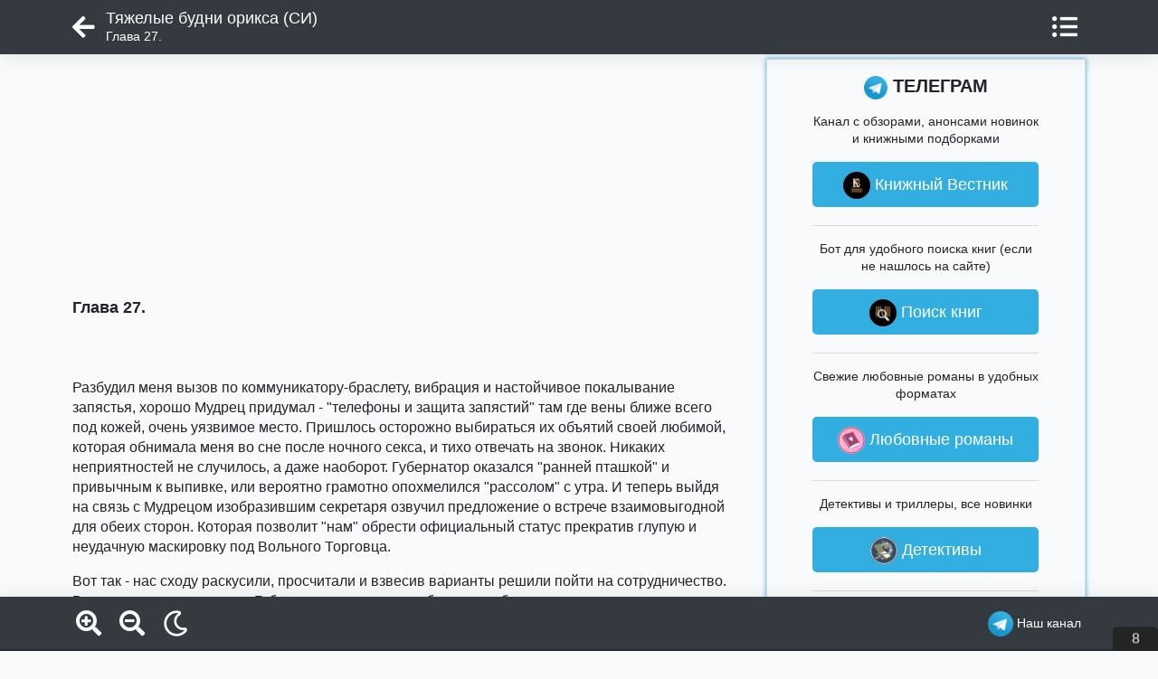

--- FILE ---
content_type: text/html; charset=UTF-8
request_url: https://fb2.top/tyaghelye-budni-oriksa-si-685940/read/part-28
body_size: 21098
content:
<html lang="ru">
<head>
    <meta charset="utf-8">
    <title>Тяжелые будни орикса (СИ) - читать бесплатно онлайн полную версию книги автора Aka Saber-Toothed Саблезубый (Глава 27.) #28</title>
    <meta name="description" content="Читать бесплатно онлайн полную версию книги Тяжелые будни орикса (СИ) (Глава 27.) #28 автора Aka Saber-Toothed Саблезубый в электронной библиотеке fb2.top">
    <meta name="keywords" content="Тяжелые будни орикса (СИ), читать онлайн, Aka Saber-Toothed Саблезубый">
    <meta name="robots" content="index,follow">
    <meta name="viewport" content="width=device-width, initial-scale=1">
    <meta http-equiv="Content-Type" content="text/html; charset=utf-8">
    <!-- CSRF Token -->
    <meta name="csrf-token" content="ll3uJBzrGN1KngixYR2BoYh1n459PyBrnshvxE82">

            <link rel="canonical" href="https://fb2.top/tyaghelye-budni-oriksa-si-685940/read/part-28"/>
        <meta property="og:url" content="https://fb2.top/tyaghelye-budni-oriksa-si-685940/read/part-28">
    
    
    
    

    <link rel="icon" href="/favicon.ico" type="image/x-icon">

    <!-- Styles -->
    <link rel="stylesheet preload" href="/lib/bootstrap-4.6.0/css/bootstrap.min.css" as="style" type="text/css"/>
    <link rel="stylesheet preload" href="/lib/lib.css?v=2" as="style" type="text/css"/>
    <link rel="stylesheet preload" href="/css/reader.css?v=10" as="style" type="text/css"/>

    <style>
        body {
            color: #212529;
            background-color: #f8fafc;
        }

        #reader-body {
            color: #212529;
            background-color: #f8fafc;
            text-align: left;
        }

        #reader-body section {
            font-size: 16px;
            line-height: 1.4;
        }

        #modalContents .modal-content {
            background-color: #f8fafc;
        }

        #modalContents .modal-content a,
        #modalContents .modal-content div,
        #modalContents .modal-content span {
            color: #212529;
        }

        .pagination a {
            color: #212529;
        }
    </style>
</head>
<body>
<header id="header">
    <div class="container menu-row">
        <a href="https://fb2.top/tyaghelye-budni-oriksa-si-685940" class="btn-back"><i class="fas fa-arrow-left"></i></a>

        <div class="reader-title">
            <h1>Тяжелые будни орикса (СИ)</h1>
            <div class="chapter">Глава 27.</div>
        </div>

        <div class="d-flex align-items-center">
            <button id="btn-contents" class="btn pr-2" data-toggle="modal" data-target="#modalContents"><i
                    class="fas fa-list-ul"></i></button>
        </div>

    </div>
</header>

    <div id="reader-body">

        <div class="container">

            <div class="row">
                <div class="col-12 col-lg-8 col-xl-8">

                    <script>
                        const caramelJS = document.createElement('script');
                        caramelJS.src = "https://ads.digitalcaramel.com/caramel.js?ts=" + new Date().getTime();
                        caramelJS.async = true;
                        document.head.appendChild(caramelJS);
                    </script>

                    

                    <!-- Yandex.RTB -->
                    <script>window.yaContextCb = window.yaContextCb || []</script>
                    <script src="https://yandex.ru/ads/system/context.js" async></script>
                    <!-- Yandex.RTB R-A-3673201-1 -->
                    <div class="ad-slot ad-slot--rtb-top">
                        <div id="yandex_rtb_R-A-3673201-1"></div>
                    </div>
                    <script>
                        window.yaContextCb.push(() => {
                            Ya.Context.AdvManager.render({
                                "blockId": "R-A-3673201-1",
                                "renderTo": "yandex_rtb_R-A-3673201-1"
                            })
                        })
                    </script>

                    
  <section>
   <h3 id='28'>
    <span>Глава 27.</span>
   </h3>
   <br>
   <br>
   <p>Разбудил меня вызов по коммуникатору-браслету, вибрация и настойчивое покалывание запястья, хорошо Мудрец придумал - "телефоны и защита запястий" там где вены ближе всего под кожей, очень уязвимое место. Пришлось осторожно выбираться их объятий своей любимой, которая обнимала меня во сне после ночного секса, и тихо отвечать на звонок. Никаких неприятностей не случилось, а даже наоборот. Губернатор оказался "ранней пташкой" и привычным к выпивке, или вероятно грамотно опохмелился "рассолом" с утра. И теперь выйдя на связь с Мудрецом изобразившим секретаря озвучил предложение о встрече взаимовыгодной для обеих сторон. Которая позволит "нам" обрести официальный статус прекратив глупую и неудачную маскировку под Вольного Торговца.</p>
   <p>Вот так - нас сходу раскусили, просчитали и взвесив варианты решили пойти на сотрудничество. Вероятно какую-то выгоду Губернатор в этом для себя увидел, благодарности за спасение от опытного политика я не ждал. Но предложение тем не менее интересное, глупо будет его не использовать. И я посмотрев на спящую красавицу стал её ласково будить, гладя ладонью по смуглому плечу и осторожно тормоша. - С добрым утром, радость моя, вставай, утро уже... Просыпалась Амани долго и забавно, отмахивалась руками недовольно бурча, потом долго зевала и потягивалась лежа на спине и выставляя красивые грудки, чтобы потом покраснев натянуть одеяло по подбородок смущенно глядя на меня. А потом встряхнув головой села и обняв прижалась нежно, уткнувшись лицом мне в шею. Очень приятно...</p>
   <p>Погладив по черный мягким волосам свою восточную красавицу я отстранился и объяснил Амани причину ранней побудки. Новости её обрадовали, одно дело маскарад, а совсем другое какой-никакой но настоящий Документ! А раз так - надо по быстрому умыться, расчесаться, одеться, поесть и идти на переговоры. Чем мы и занялись.На этот рад Амани даже не заикалась про "одеяние девочки для секса", сама мне подала шаровары и рубашку. Что меня вполне устроило... А то что Губернатор увидит меня в другой одежде - пускай думает что хочет. Но весьма вероятно, что вчерашнему маскараду он не поверил, или его разубедят с фактами в руках. Губернатор этот судя по всему умный человек, а не "говорящая кукла" которой вертят советники.</p>
   <p>Встреча проводилась в том-же зале что и вчера, правда стол был прибран и нас было всего трое. Я, Амани и Губернатор, Мудрец присутствовал молча и "бестелесно". Губернатор вежливо поздоровался с Амани, не называя её Вольным Торговцем и сразу взял быка ха рога. Маскарад наш он раскусил сразу, как и то что я далеко не просто "игрушка для постели", вернее это тоже - но в первую очередь боец-телохранитель. Очень хороший боец. И что он понял "какой мир" мы представляем, но будет молчать и у него есть выгодное предложение. Он готов продать нам "Каперский Патент" в обмен на восемь бомбардировщиков "Мародёр", двенадцать истребителей "Молния", два шаттла "Аквила" и две десантных "Валькирии". А наши "Таурос-Венаторы" он готов просто купить за деньги или иные ценности, по десятку машин каждой разновидности. Очень уж их хвалят ополченцы и бойцы СПО!</p>
   <p>Это хорошее предложение если подумать. Пока я лежал в автодоке, Мудрец не только планомерно эвакуировал население с материальными ценностями, но его "мародерские команды" методично обследовали места старых боёв, собирая все что уцелело или было годно в переработку. Таким способом нам достались остовы танков Леман Русс, бронемашин Химера, Саламандра, зенитные Гидры и даже несколько САУ Василиск, самые ценные трофеи. Ценные в первую очередь не тем что можно собрать из металлолома рабочие машины, а их изучением "под микроскопом", позволяющим полностью мимикрировать под "местную технику". А то из-за отличий внутренних приходилось всю нашу подбитую технику эвакуировать или взрывать "до состояния мелких фрагментов". Теперь же этого делать не придётся, Таурос-Венаторы "правильного варианта Mk II" Мудрец уже производит, заменяя ими машины "Ml I", правда с нашими "боевыми модулями", навесной броней вместо несущего бронекорпуса первого варианта и легкосъёмной автоматикой управления.</p>
   <p>- Мы согласны. - Кивнула Амани переглянувшись со мной. - Вам будет передана запрашиваемая боевая техника, а я бы хотела получить свой "Каперский Патент".</p>
   <p>Обрадованный губернатор улыбнулся и передал Амани пергаментный свиток, который она развернула рассматривая и давая посмотреть мне. Выделанная шкура какого-то животного, изображение Имперской Аквилы сверху вместо "шапки", потом информация кто и откуда "выдал сей документ". А дальше - витиеватые фразы о том что сей каперский патент выдан достойной воительнице Амани эль Дин, из рода Динов, описания моей спутницы, её цветное фото напечатанное прямо на пергаменте. И следом упоминался наш корабль "Летящее Лезвие", приводилось его описание, тип, тоннаж и идентификационный код системы опознавания. Потом следовали слова про "Службу во имя Империума Человечества сего достойного Капера, который спас население целой имперской колонии от гибели" и так далее до самого низа свитка. Который венчала размашистая подпись нашего Губернатора с перечислением его титулов и большая восковая печать, наляпанная поверх шнурка пропущенного через дырочки в пергаменте и завязанного узлом - чтобы печать не переклеили. Весомая и главное настоящая "Бумага!"</p>
   <p>Осталось только уточнить детали по сроку передачи вооружения новому хозяину, который был согласен подождать до конца пути, но хотел чтобы пилоты начали "обживать" машины уже сегодня. Меня это вполне устраивало и по моему еле заметному жесту Амани согласилась. Пока Губернатор вел себя исключительно честно, что мне очень нравилось. Приятно работать с ответственным и умным человеком. Губернатор тоже был вполне доволен сделкой, хотя похоже понял что продешевил, но менять условия и накручивать цену не стал. Хороший признак, за который он будет вознаграждён - отсыплем ему пл одному БК на каждую машину и роботы Мудреца сделают им грамотное ТО. Это должно успокоить "жабу" нашего партнёра и сделать его более благодушным.</p>
   <br>
   <p>* * *</p>
   <br>
   <p>Сидя в кресле с чашкой танны в руках Губернатор анализировал встречу с Амани эль Дин и её рогатым спутником. Они снова смогли удивить Губернатора. Теперь рогатый был во вполне нормальной одежде, причем по стилю соответствующей одежде Амани, и при оружии. Она же сидела "несколько напряженно", как будто это доставляло ей неудобства... И она "спросила разрешения на согласие" у рогатого! Этот едва заметный обмен жестами не укрылся от старого опытного политика, умевшего читать малейшие изменения настроения своих придворных. Очень интересно... Этот рогатый значит далеко не просто "постельная игрушка и телохранитель"... Потом Губернатора осенило - Амани ерзала так потому что зад у нее болел, после порки видать! Рогатый "при чужих" ничего не стал говорить и подыгрывал девушке, а потом её как следует выпорол! Тогда понятен такой несдержанный "ржачь" Техножрицы, уж она то знала что "расторопный слуга" - совсем не слуга! Однако...</p>
   <p>Зато теперь вполне понятны слова псайкера-менталиста про их отношения... Видимо действительно у девчонки и рогатого настоящая любовь, а может быть он даже её муж? Она ведь не врала судя по всему, говоря что "рогатый - людей создание", похожие на него четвероногие животные водятся на некоторых планетах колонизированных в Темную Эру Технологии или даже раньше, и привезли их видимо еще с Терры. Можно предположить что "в их мире" такие вот "рогатые слуги" жили с самого начала заселен6ия. И постепенно стали больше чем слугами... Ведь даже "зверолюдей" набирают в Имперскую гвардию, а этот рогатый чистый, приятней на вид и умнее "козловатов"... Вот будет смешно если окажется что главный на самом деле - он, а не девчонка. Только без псайкера это не выяснить, а его на переговоры больше не пускают.</p>
   <p>Но в любом случае сотрудничество для Губернатора и его народа с этими теперь уже "каперами" выгодно. Теперь у СПО снова есть авиация, причем не самая плохая. О том, что машины под руководством уже виденной им техножрицы, начали выполнять ритуалы технического обслуживания передаваемых самолётов ему уже доложили. Как и то, что к ним будут переданы боеприпасы в количестве одного боекомплекта на каждую машину. Ответная любезность со стороны хозяев на то, что он не стал ломить цену? Возможно... А раз так - можно надеяться что и за боевую технику наземную они не будут цену ломить... Или даже купят её не за деньги, которые еще понадобятся для нужд его народа, а за припасы вывезенные с планеты? Это было бы вообще отлично! Обрадованный Губернатор залпом допил танну, встал из кресла и подойдя к встроенной в стену панели вокса стал связываться с "секретарём" Амани, чтобы озвучить свои деловые предложения...</p>
   <br>
   <p>* * *</p>
   <br>
   <p>Я тем временем изучал списки нашей "добычи" уже взятой с планеты. Эта колония оказалась не богатой на промышленность. Несколько десятков шахт - полиметаллы, железная руда, соль, доломит и тому подобное, соответственно горно-обогатительный комбинат. Его мы забрали и часть оборудования шахт, самые ценные рудные концентраты тоже. Остальное по наличию возможностей будем брать, корабль не резиновый. На продукции горно-обогатительного комбината работал небольшой металлургический завод, в основном черная металлургия и немного цветной, для обеспечения нужд колонии. Его тоже выгребли под чистую.</p>
   <p>На продукции металлургического завода работал завод сельскохозяйственных машин - трактора, комбайны, косилки и грузовики там выпускались. Когда прилетели тираниды - стали делать МРАПы и "бронетрактора" вроде Одесского "Ни" и Новозеландских поделок, ремонтировали бронетехнику. Это производство тоже отошло к нам. Ничего выдающегося, но станки лишними не бывают, особенно карусельный для расточки погонов башен, был там один такой. В крайнем случае продадим все это на родине Амани или еще где. По меркам Империума эти "мануфакториумы" уже были солидной промышленной базой. А по меркам Советского Союза... Во многих городах - стотысячниках промышленная база зачастую была мощнее.</p>
   <p>Ценными был местный завод "органической химии" выпускающий резину, полимеры и прометиум. У нас самих с химией было "не густо" несмотря на все старания Мудреца, тут готовое производство. А патронное производство, которое нам отдали с огромным сожаление было самым ценным из всего. Полный цикл химии по взрывчатки, ракетному твердому топливу, линии по производству патронов, снарядов для САУ и танков... С ним мы сможем не только переснаряжать боеприпасы перерабатывая ненужное в нужное, но и производить их по полному циклу сами!</p>
   <p>Даже ломы их обедненного урана для танков, если добавим необходимые производственные мощности и будет у нас обедненный уран в достаточных количества. А значит - мы теперь можем не просто использовать готовые боеприпасы, но и делать свои. Снаряды с лазерным наведением для САУ. Краснополь, Сантиметр, Дециметр - знающие бы оценили. Активно-реактивные и с донными газогенераторами снаряды в ту-же копилку, далеко летящие взрывающиеся "гостинцы". С новыми боеприпасами эффективность "Василисков" можно существенно повысить. Создавать свой ПТУР и ПЗРК, другие столь-же полезные ракеты тоже теперь можно, раньше нас ограничивали в первую очередь двигатели для них, использовать готовые шашки от ракет других типов неэффективно.</p>
   <p>ЖРД на кислород-прометиуме для ИИ сделать нетрудно, но эксплуатационные характеристики этих ракет делают их ограниченно годными к боевому применению. Или делать ракеты крупного размера, например с оперативно-тактическую Точку или зенитную ракету комплекса С-125. Имея все проблемы заправки жидким кислородом на позиции или с постоянным охлаждением его в прямо в баках окислителя ракет. Что теоретический не отменяет возможности создания нами таких ракетных систем и их успешного боевого применения. В первую очередь как зенитных и оперативно-тактических ракет, как оно и было в известной мне земной истории. По сравнению с дозвуковыми зенитными модификациями ракет "Мантикор" такие "летающие телеграфные столбы" будут вполне эффективными. Это я и пересказал для Мудреца, который с радостью подхватил идею. Её бы подхватила и Таньяра, но сейчас она была занята профилактикой передаваемых Губернатору самолётов управляя "стадом роботов".</p>
   <p>Кроме промышленного оборудования и сырья на корабль наши шаттлы возили еще и обычную плодородную землю, дёрн ст травой, деревья и кусты выкопанные с корнями. Для разведения оранжерей и зоны отдыха имитирующей планетарный ландшафт были наняты садовники из эвакуируемых людей, Мудрец договорился с губернатором на пять броневиков и возможность "гражданским" пользоваться результатами трудов их товарищей четыре дня в неделю. Полет к той планете где мы собираемся их высадить займет два месяца корабельного времени. Сидеть все это время в каютах и кубриках или смотреть на унылые серые коридоры людям непривычным будет психологический трудно.</p>
   <p>Местные жители когда эвакуировались вывезли с собой в том числе весь уцелевший скот вместе с запасами кормов, они разводили что-то похожее на быков называемое "грассами". Местные животные или откуда-то еще завезенные, я не знаю, пока не уточнял. Лошади тоже были, вполне обычные на вид. Как результат - можно в ландшафтную зону степи будет запустить и этих животных, выбрав самых "одомашненных" и хорошо дрессированных. Наверняка должны быть "миниатюрные варианты" вроде лошадей фэлабэлла или просто более изящная "верховая порода", вывели бы за тысячи лет. В перспективе может быть будет своя маленькая "молочная ферма", если они еще и доятся.</p>
   <p>Это "огородничество и садоводство" ИИ устроил не просто так. На борту Лезвия уже были когда-то ландшафтные зоны и гидропонные оранжереи, для обеспечения экипажа свежими овощами и фруктами. Живая трава, кусты и деревья - хорошо влияют на психологическое состояние при полётах занимающих многие месяцы и годы. А гидропоника дающая овощи и фрукты не только разнообразит рацион тоже благоприятно влияя на морально-психологический климат, но и позволяет более полно использовать имеющиеся ресурсы за счет "вторичной переработки отходов". Меньше тратится "припасов длительного хранения" таким образом, растения поглощают углекислоты и вырабатывают кислород, растёт срок автономности корабля. И это "страховка" на случай, если кораблю придётся совершать длительный перелет на низко-релятивистских скоростях, которые для кораблей аналогичного Лезвию класса составляют 10% от скорости света. Вполне достаточно для быстрых внутрисистемных перелётов.</p>
   <p>Именно для этого изначально на них и устанавливалась "лобовая броня", чтобы противостоять мелкому космическому мусору на такой скорости, массой в 500 тысяч тон для "Летящего Лезвия". Многослойная структура из свинца, обедненного урана, керамики, слоя вольфрама, полиэтилена и внешнего слоя из вспененного графена. Защита не только от пыли и мелких песчинок, но в некоторой мере и от излучения. Космического и солнечного, так и ядерных или термоядерных взрывов. Против "набегающих частиц" эффективней была бы цельная вольфрамовая, урановая или бериллиевая плита, но в таком цельном щите слишком легко вызывается вторичное излучение. А многослойная защита работает комбинировано.</p>
   <p>Полиэтилен хорошо поглощает нейтроны. Графен, материал с низкой теплопроводностью, слой который первым испаряется при ударе высокоскоростных твердых частиц, в большинстве случаев не давая дойти воздействию до слоя полиэтилена. Обедненный уран и свинец хорошо поглощают излучения, кроме того это металлы с большой удельной плотностью. Керамика тормозит низкоскоростные тяжелые осколки, энергии которых недостаточно для теплового взрыва, но хватило пробить верхние слои защиты. А вольфрам связывает всю эту структуру в единое целое и придаёт механическую прочность лобовому щиту. Высокотехнологичная защита, хорошо работающая против тех факторов для защиты от которых сделана. А дикари из Империума на нее глядя и не понимая сути столь сложной конструкции поступили просто, по деревенски, приваривая метровой толщины стальную плиту и думая что она будет защищать эффективней в бою.</p>
   <p>Как бы мне не нравился "носовой щит перегружающий корабль более чем на свой вес" но демонтировать его пока небыло возможности. Как технической, так и "политической". Нельзя выглядеть "слишком чуждо". Из-за чего пришлось радиаторы и антенные мачты складывать при подлете к планете. Если бы не эти две основные проблемы - я бы приказал Мудрецу приводить корабль к нормальном виду, путем удаления всего лишнего. Но пока это делать нельзя и придётся потерпеть до наступления подходящего момента.</p>
   <p>Не забыл я и про женщину спасавшую меня на планете. Хорошие условия им были предоставлены сразу, жилье удобное, еда и вода, возможность мыться... Под чутким присмотром камер Мудреца конечно. Вариант с агентурой тиранидов я не исключал. Но признаков этого небыло, поведение маленькой семьи было естественным. А ИИ тем временем совместно с другими делами продолжал разработку генетического анализатора для выявления зараженных генокрадами. Одноразовый датчик на который надо капнуть каплю крови, реагирующий на определенные белковые или генетические последовательности в крови зараженного, и простенький пульт для него. Когда будет налажен серийный выпуск датчиков - можно будет проверить всех эвакуируемых поголовно включая домашних животных.</p>
   <p>Эта проблема решалась в рабочем порядке и меня сильно не волновала, куда больше вопросов вызывало налаживание дружеских отношений с беженкой. Она мне помогала, но под давлением обстоятельств. И вся та муть которой в Имериуме промывают мозги обычных людей - была у нее в голове тоже. Я для нее "мерзкий ксенос!" и как отношения налаживать не особо понятно. Но идея у меня была. Попробовать "вести подкоп" через детей, сначала наладив отношения с ними и начать с подарков. От хороших интересных игрушек они же не откажутся? Пацанам наверняка будут интересны радиоуправляемые танки и самолеты, игрушечные солдатики. А девочек могут заинтересовать куклы и маленькие животные-роботы, вроде виденного мной когда-то в интернете "резинового динозавра Плео".</p>
   <p>Тут же можно им сделать маленьких лошадей и грассов, с настоящей шерстью, подогреваемой слегка резиновой шкурой и достаточно сложным поведением. С нашими "кибернетическими лошадями" они не сравнятся, но все равно будут много интересней деревянных фигурок и тряпичных кукол которых я видел во время сборов семьи на планете. И пацанам ведь можно сделать таки-же "роботов-спейсмаринов", или даже попроще, по примеру виденных мной маленьких роботов-андроидов. Будут такие вот "запакованные в латы спейсмарины", управляемые голосом или с пульта. Можно сделать их даже свободно программируемыми... Но это уровень уже не детский, особенно если вспомнить ограничение распространения знаний поддерживаемое Адептус Механикус.</p>
   <p>Кроме того эти игрушки могут иметь практический смысл. Добавить на них видеокамеры, еще кое-какую механику и электронику, тренажер танковый подключить вместо пульта, сделать имитацию ландшафта и тренировать танкистов "на реальной местности, на реальной машине". Хорошая экономия топлива и моторесурса, позволяющая натаскать таким образом новичков перед тренировками на настоящих машинах. Китайцы насколько я знаю так и делали, правда в варианте "тренировки тактики в песочницу", руля танками с пультов. Видел я такие фотографии когда-то в Сети. А мой вариант будет еще лучше и интересней полностью виртуального тренажера. А еще такие игрушки, да пожалуй и тренажеры, можно Губернатору нашему продать для первоначального обучения СПО и ополченцев.</p>
   <p>Свою идею я изложил Мудрецу, добавив что собирать игрушки буду сам, ему надо будет только детали необходимые изготовить. И электромоторы, аккумуляторы и другую электронику лучше всего применять стандартную. ИИ только кивнул в ответ принимая задачу к исполнению. Зато оживилась сидящая тихо как мышка Амани.</p>
   <p>- Муж мой, раз ты решил игрушки хорошие и интересные делать для детей той беженки - то может и для моих младших братьев такие-же подарки сделаешь? - Обняв за шею и вытянувшись поцеловала она меня в нос.</p>
   <p>- Конечно родная моя. - Ответил я ласково обнимая девушку и потерся носом о её нос ласково. - Для твоих братьев я не просто радиоуправляемые игрушки сделаю, а такие чтобы с планшета управлять можно было видя что камера показывает. Или даже целой группой, когда на планшете карта изображается "свои и чужие" единицы. Смогут даже игрушечные сражения устраивать.</p>
   <p>- Может быть ты и для сестер моих сделаешь игрушечных лошадей тогда, вроде Рыжей, Черныша и Фон Ляша? А еще грассов и верблюдов? - Уточнила восточная красавица.</p>
   <p>- Мудрец, сможешь такое сделать? - Переадресовал я вопрос.</p>
   <p>- Только в размерах лошади фэлабэлла, чтобы 50 сантиметров в холке животное механическое было. - Отозвался Мудрец. - Полной имитации живой кожи и работы всех мышц не будет. Как и отрастания шерсти, да и саму шерсть придется использовать настоящую. И говорить они не смогут, только понимать команды голосом.</p>
   <p>- Маленькие декоративные лошадки и верблюды ростом с крупную собаку у нас и живые есть. - Вздохнула Амани. - Я думала что можно сделать размером с ладонь или немного больше...</p>
   <p>- У эвакуируемых тоже есть декоративные грассы, метр в холке. У Губернатора и у других "знатных". - Встрял в наш разговор ИИ. - Можно наверное купить их в подарок твоим сестрам, Амани.</p>
   <p>- Милый, а Мудрец хорошо придумал, сделаешь такой подарок моим сестрам? - Улыбнулась снова Амани.</p>
   <p>- Обязательно, любовь моя.- Отозвался я, гладя свою черноволосую смуглянку по спине от лопаток и до округлой попки. - И если еще придут идеи про подарки родне - ты говори, не стесняйся.</p>
   <p>- Пока у меня нет больше особых идей. - Честно призналась Амани. - Наша семья достаточно богата... Украшений тут красивых я не видела, породистых лошадей тоже, только если оружие... Но тут тебе уже виднее, мой храбрый воин.</p>
   <p>- Оружие я обязательно подарю. - Кивнул я и потерся носом о ухо арабки тепло дыша, которая опять тесно прижалась и расслабилась довольно улыбаясь.</p>
   <p>Как это ни удивительно, но сейчас когда ИИ полностью восстановил свои "интеллектуальные способности" и обеспечил себя необходимой кибертехникой... Я стал "не особо нужен". Бежать что-то ремонтировать или чистить - роботы это сделают быстрее и лучше. Собирать что-то серийное или важное - тоже лучше справятся роботы, а с высокоточной механикой или электроникой - тем более. Робот может работать в атмосфере инертного газа без всяких проблем, не устает, не ошибается, шерсть и перхоть с него не сыплются. Работать с людьми? Так я для них "мерзкий ксенос!" или "мерзкий мутант", для всех кроме моих друзей. Вот такая вот странная немного ситуация "почти ненужности". Только и остается что "идеи генерировать" да пытаться вербовать новых сторонников, ту-же Инари с её детьми попробовать "завербовать".</p>
   <p>Таньяра ведь теперь наша, она, я, Амани и гвардейцы с матросами - все выжившие... Гвардейцы и матросы, они были отправлены на планету для участия в спасательной миссии. Надо выяснить их судьбу. Короткий запрос Мудрецу... Матросы погибли, когда попытались дезертировать на своем Таурос-Венаторе. Мудрец им не препятствовал, а потом дистанционно отключил двигатель машины. И эти "хитрецы" были убиты тиранидами когда у них кончились боеприпасы. Жуки сожрали трупы, искореженный и залитый кровью броневик был осмотрен ополченцами и позднее эвакуирован как утиль. Гвардейцы были верны присяге и храбро сражались с тиранидами в составе одной из наших манипул "Легио Кибернетико". Поэтому они живы до сих пор и сейчас на борту, отдыхают после боя. Надо попытаться с ними поговорить снова, вдруг получится завербовать?</p>
   <p>Тянуть я не стал и связавшись с ними по коммуникатору попросил подойти в рубку управления, сказав что пришлю за ними электромобиль. Сержант-гвардеец, я узнал его по голосу, ответил что скоро буду и отключился. Слышавший наш разговор ИИ отправил на ними "машинку для гольфа", я подумал одеть свою выданную еще Инквизитором униформу Гвардии, но отказался от этой идеи. Этот жест собеседники могли воспринять негативно. Гвардейцы появились минут через 15. Живые, в новой с иголочки униформе, но с кругами от недосыпа под глазами и усталыми, но довольными лицами. Хотя их улыбки и зевки связи, когда они снова узрели мою рогатую фигуру и насупились, вероятно ожидая какой-нибудь новой гадости. Хотя яркой неприязни как в прошлый раз теперь я не заметил.</p>
   <p>- Зачем ты нас позвал, Орикс? - Первым нарушил молчание сержант-гвардеец. - Мы только час как с планеты, еле успели помыться и переодеться.</p>
   <p>- Позвал я вас по серьезному поводу. Хочу объяснить вам некоторые моменты. - Ответил я. - Я капитан корабля, Амани эль Дин из рода Динов - моя жена.</p>
   <p>- Как??!!!! - Воскликнул самый молодой. - Значит мы выполняли твои приказы, а не духа машины? !!</p>
   <p>- Да. И из-за этого у вас будут проблемы с инквизицией. - Констатировал я очевидный факт, а стоящая рядом арабка улыбнулся и чмокнула меня в нос нежно. - Не буду врать - отправив вас вниз я отчасти надеялся что "проблема решится естественным способом", как с дезертировавшими матросами, которых съели тираниды. Но вы живы и вызвали у меня уважение с честью исполняя свой долг.</p>
   <p>- Вы не нарушили присягу и сражались рискуя жизнью чтобы защищать граждан Империума. - Продолжил я. - Это достойно уважения. Только ваша Инквизиция и прочие "борцы с Ересью" воспримут ваши действия как предательство. Со вполне понятными последствиями для вас.</p>
   <p>- И к чему ты клонишь? - Нахмурил брови сержант буравя меня глазами.</p>
   <p>- Я вам предлагаю служить мне. - Лаконично ответил я.</p>
   <p>- Но это будет предательством Человечества! - Зло рубанул в ответ опытный воин.</p>
   <p>- Нет. Я не пошлю вас воевать с войсками Империума. Но откажитесь ли вы воевать с ксеносами, хаоситами, пиратами и прочей мерзостью от которой страдают жители Империума в том числе? - Задал я коварный вопрос.</p>
   <p>- Скажи Орикс, а почему ты решил спасать людей тут? - Съехал с темы сержант. - Только честно.</p>
   <p>- Я мог бы сказать что ради промышленности колонии и ресурсов что они отдают нам в оплату. Но это было бы не всей правдой. - Стал я отвечать на вопрос сержанта. - На самом деле все это нам конечно пригодится, но не так чтобы совсем уж нужно. Главная причина что они Люди, которым грозила гибель.</p>
   <p>- Но почему ты, ксенос, захотел спасти людей? В чем тут хитрость? - Недоуменно спросил самый молодой из гвардейцев, за что его ткнул в бок кулаком сосед.</p>
   <p>- Хитрость в том что мой род создан людьми в Темную Эру Технологии. - Ответил я. - И меня самого воспитали люди, как своего сына. Хорошо воспитали. Поэтому я не смог пройти мимо большой человеческой беды.</p>
   <p>- Тогда я согласен! - Воскликнул молодой и тут-же умолк, глядя на своего сержанта который показал ему кулак сделав зверское лицо.</p>
   <p>- Мы согласны, зверолюд. - Поиграв желваками сказал какое-то время спустя сержант тоже. - Но если ты пошлешь нас против войск Империи или, не дай Император!, против мирных граждан - я тебя убью!</p>
   <p>- Так тому и быть. - Кивнул я, задирая нос и опуская рога назад. - Добро пожаловать в команду "Летящего Лезвия", каперского корабля на службе Империума Человечества!</p>
   <br>
   <br>
  </section>

                    

                    <!-- Yandex.RTB R-A-3673201-2 -->
                    <div class="ad-slot ad-slot--rtb-mid">
                        <div id="yandex_rtb_R-A-3673201-2"></div>
                    </div>
                    <script>
                        window.yaContextCb.push(() => {
                            Ya.Context.AdvManager.render({
                                "blockId": "R-A-3673201-2",
                                "renderTo": "yandex_rtb_R-A-3673201-2"
                            })
                        })
                    </script>

                    <div class="pagination">
                        <!-- if($content->bookInfo->litres_url == "" -->
                        
                                                            <a href="https://fb2.top/tyaghelye-budni-oriksa-si-685940/read/part-27"
                                   class="btn btn-outline-dark btn-block btn-lg mr-1">&lt; Назад</a>
                            
                            <a href="#" class="btn btn-outline-dark btn-block btn-lg mx-1 mt-0" data-toggle="modal"
                               data-target="#modalContents"><i class="fas fa-list-ul"></i></a>

                                                            <a href="https://fb2.top/tyaghelye-budni-oriksa-si-685940/read/part-29"
                                   class="btn btn-outline-dark btn-block btn-lg mt-0 ml-1">Далее &gt;</a>
                                                        <!-- // if($content->bookInfo->litres_url == "" -->
                                            </div>

                </div>

                <div class="d-none d-lg-block col-lg-4 col-xl-4">

                    <div class="sidebar">
    <div class="sidebar-inner">
        <div class="sidebar-box tg mt-3 mt-lg-0 ">
            <div class="sidebar-content">
                <div class="sidebar-title"><img src="/img/tg_logo_32.png"> ТЕЛЕГРАМ</div>
                <p>Канал с обзорами, анонсами новинок и книжными подборками</p>
                <a class="tg-btn" rel="nofollow" target="_blank" href="https://t.me/duosoft_books"
                   onclick="ym(67247512,'reachGoal','5');"><img src="/img/vestnik.knig-32.jpg"> Книжный Вестник</a>

                <div class="grey-line mb-3"></div>
                <p>Бот для удобного поиска книг (если не нашлось на сайте)</p>
                <a class="tg-btn" rel="nofollow" target="_blank" href="https://t.me/fb2top_bot"
                   onclick="ym(67247512,'reachGoal','6');"><img src="/img/bot-32.jpg"> Поиск книг</a>

                <div class="grey-line mb-3"></div>
                <p>Свежие любовные романы в удобных форматах</p>
                <a class="tg-btn" rel="nofollow" target="_blank" href="https://t.me/newlovebooks"
                   onclick="ym(67247512,'reachGoal','7');"><img src="/img/newlovebooks-32.jpg"> Любовные романы</a>

                <div class="grey-line mb-3"></div>
                <p>Детективы и триллеры, все новинки</p>
                <a class="tg-btn" rel="nofollow" target="_blank" href="https://t.me/hotdetectivebooks"
                   onclick="ym(67247512,'reachGoal','14');"><img src="/img/DETECTIVE-32.jpg"> Детективы</a>

                <div class="grey-line mb-3"></div>
                <p>Фантастика и фэнтези, все новинки </p>
                <a class="tg-btn" rel="nofollow" target="_blank" href="https://t.me/hotfictionbooks"
                   onclick="ym(67247512,'reachGoal','15');"><img src="/img/fantasy-32.jpg"> Фантастика</a>

                <div class="grey-line mb-3"></div>
                <p>Отборные классические книги </p>
                <a class="tg-btn" rel="nofollow" target="_blank" href="https://t.me/freeclassicbooks"
                   onclick="ym(67247512,'reachGoal','16');"><img src="/img/classicbooks-32.jpg"> Классика</a>


            </div>
        </div>
        
        
        
        
        
        
        
        <div class="sidebar-box vk mt-3">
            <div class="sidebar-content">
                <div class="sidebar-title"><img src="/img/vk.png"> ВКОНТАКТЕ</div>
                <p>Цитаты, афоризмы, стихи, книжные подборки, обсуждения и многое другое</p>
                <a class="vk-btn" rel="nofollow" target="_blank" href="https://vk.com/duosoft_books"
                   onclick="ym(67247512,'reachGoal','9');"><img src="/img/vestnik.knig-32.jpg"> Книжный Вестник</a>
            </div>
        </div>

        <div class="sidebar-box insta mt-3">
            <div class="sidebar-content">
                <div class="sidebar-title"> БИБЛИОТЕКИ</div>
                <p>Библиотека с любовными романами, которая наверняка придётся по вкусу женской части аудитории</p>
                <a class="insta-btn" target="_blank" href="https://ladylib.top"><img src="/img/newlovebooks-32.jpg">
                    Любовные романы</a>

                <div class="grey-line mb-3"></div>
                <p>Библиотека с фантастикой и фэнтези, а также смежных жанров</p>
                <a class="insta-btn" target="_blank" href="https://fictionbooks.top"><img src="/img/fantasy-32.jpg">
                    Фантастика</a>

                <div class="grey-line mb-3"></div>
                <p>Самые популярные книги в формате фб2</p>
                <a class="insta-btn" target="_blank" href="https://фб2.рф"><img src="/img/classicbooks-32.jpg"> Топ фб2
                    книги</a>
            </div>
        </div>

        
    </div>

</div>

                </div>
            </div>

        </div>


        <div class="modal fade" id="modalContents" tabindex="-1" aria-labelledby="modalContentsTitle"
             aria-hidden="true">
            <div class="modal-dialog modal-dialog-centered modal-dialog-scrollable">
                <div class="modal-content">
                    <div class="modal-header">
                        <h3 class="modal-title p-0">Оглавление</h3>
                        <button type="button" class="close" data-dismiss="modal" aria-label="Close">
                            <span aria-hidden="true">&times;</span>
                        </button>
                    </div>
                    <div class="modal-body">
                        <a rel='nofollow' href='/abuse'><i class='fas fa-exclamation-circle'></i> Пожаловаться</a><ul class='pl-2'><li class='mg-0 mt-3 mb-3'><a href='https://fb2.top/tyaghelye-budni-oriksa-si-685940'>К описанию</a></li><li class=' mt-1 mg-1'><a href='/tyaghelye-budni-oriksa-si-685940/read/part-1#1'>Пролог.</a></li><li class=' mt-1 mg-1'><a href='/tyaghelye-budni-oriksa-si-685940/read/part-2#2'>Глава 1.</a></li><li class=' mt-1 mg-1'><a href='/tyaghelye-budni-oriksa-si-685940/read/part-3#3'>Глава 2.</a></li><li class=' mt-1 mg-1'><a href='/tyaghelye-budni-oriksa-si-685940/read/part-4#4'>Глава 3.</a></li><li class=' mt-1 mg-1'><a href='/tyaghelye-budni-oriksa-si-685940/read/part-5#5'>Глава 4.</a></li><li class=' mt-1 mg-1'><a href='/tyaghelye-budni-oriksa-si-685940/read/part-6#6'>Глава 5.</a></li><li class=' mt-1 mg-1'><a href='/tyaghelye-budni-oriksa-si-685940/read/part-7#7'>Глава 6.</a></li><li class=' mt-1 mg-1'><a href='/tyaghelye-budni-oriksa-si-685940/read/part-8#8'>Глава 7.</a></li><li class=' mt-1 mg-1'><a href='/tyaghelye-budni-oriksa-si-685940/read/part-9#9'>Глава 8.</a></li><li class=' mt-1 mg-1'><a href='/tyaghelye-budni-oriksa-si-685940/read/part-10#10'>Глава 9.</a></li><li class=' mt-1 mg-1'><a href='/tyaghelye-budni-oriksa-si-685940/read/part-11#11'>Глава 10.</a></li><li class=' mt-1 mg-1'><a href='/tyaghelye-budni-oriksa-si-685940/read/part-12#12'>Глава 11.</a></li><li class=' mt-1 mg-1'><a href='/tyaghelye-budni-oriksa-si-685940/read/part-13#13'>Глава 12.</a></li><li class=' mt-1 mg-1'><a href='/tyaghelye-budni-oriksa-si-685940/read/part-14#14'>Глава 13.</a></li><li class=' mt-1 mg-1'><a href='/tyaghelye-budni-oriksa-si-685940/read/part-15#15'>Глава 14.</a></li><li class=' mt-1 mg-1'><a href='/tyaghelye-budni-oriksa-si-685940/read/part-16#16'>Глава 15.</a></li><li class=' mt-1 mg-1'><a href='/tyaghelye-budni-oriksa-si-685940/read/part-17#17'>Глава 16.</a></li><li class=' mt-1 mg-1'><a href='/tyaghelye-budni-oriksa-si-685940/read/part-18#18'>Глава 17.</a></li><li class=' mt-1 mg-1'><a href='/tyaghelye-budni-oriksa-si-685940/read/part-19#19'>Глава 18.</a></li><li class=' mt-1 mg-1'><a href='/tyaghelye-budni-oriksa-si-685940/read/part-20#20'>Глава 19.</a></li><li class=' mt-1 mg-1'><a href='/tyaghelye-budni-oriksa-si-685940/read/part-21#21'>Глава 20.</a></li><li class=' mt-1 mg-1'><a href='/tyaghelye-budni-oriksa-si-685940/read/part-22#22'>Глава 21.</a></li><li class=' mt-1 mg-1'><a href='/tyaghelye-budni-oriksa-si-685940/read/part-23#23'>Глава 22.</a></li><li class=' mt-1 mg-1'><a href='/tyaghelye-budni-oriksa-si-685940/read/part-24#24'>Глава 23.</a></li><li class=' mt-1 mg-1'><a href='/tyaghelye-budni-oriksa-si-685940/read/part-25#25'>Глава 24.</a></li><li class=' mt-1 mg-1'><a href='/tyaghelye-budni-oriksa-si-685940/read/part-26#26'>Глава 25.</a></li><li class=' mt-1 mg-1'><a href='/tyaghelye-budni-oriksa-si-685940/read/part-27#27'>Глава 26.</a></li><li class='actual mt-1 mg-1'><a href='/tyaghelye-budni-oriksa-si-685940/read/part-28#28'>Глава 27.</a></li><li class=' mt-1 mg-1'><a href='/tyaghelye-budni-oriksa-si-685940/read/part-29#29'>Глава 28.</a></li><li class=' mt-1 mg-1'><a href='/tyaghelye-budni-oriksa-si-685940/read/part-30#30'>Глава 29.</a></li><li class=' mt-1 mg-1'><a href='/tyaghelye-budni-oriksa-si-685940/read/part-31#31'>Глава 30.</a></li><li class=' mt-1 mg-1'><a href='/tyaghelye-budni-oriksa-si-685940/read/part-32#32'>Глава 31.</a></li><li class=' mt-1 mg-1'><a href='/tyaghelye-budni-oriksa-si-685940/read/part-33#33'>Глава 32.</a></li><li class=' mt-1 mg-1'><a href='/tyaghelye-budni-oriksa-si-685940/read/part-34#34'>Глава 33.</a></li><li class=' mt-1 mg-1'><a href='/tyaghelye-budni-oriksa-si-685940/read/part-35#35'>Глава 34.</a></li><li class=' mt-1 mg-1'><a href='/tyaghelye-budni-oriksa-si-685940/read/part-36#36'>Глава 35.</a></li><li class=' mt-1 mg-1'><a href='/tyaghelye-budni-oriksa-si-685940/read/part-37#37'>Глава 36.</a></li><li class=' mt-1 mg-1'><a href='/tyaghelye-budni-oriksa-si-685940/read/part-38#38'>Глава 37.</a></li><li class=' mt-1 mg-1'><a href='/tyaghelye-budni-oriksa-si-685940/read/part-39#39'>Глава 38.</a></li><li class=' mt-1 mg-1'><a href='/tyaghelye-budni-oriksa-si-685940/read/part-40#40'>Глава 39.</a></li><li class=' mt-1 mg-1'><a href='/tyaghelye-budni-oriksa-si-685940/read/part-41#41'>Глава 40.</a></li><li class=' mt-1 mg-1'><a href='/tyaghelye-budni-oriksa-si-685940/read/part-42#42'>Глава 41.</a></li><li class=' mt-1 mg-1'><a href='/tyaghelye-budni-oriksa-si-685940/read/part-43#43'>Глава 42.</a></li><li class=' mt-1 mg-1'><a href='/tyaghelye-budni-oriksa-si-685940/read/part-44#44'>Глава 43.</a></li><li class=' mt-1 mg-1'><a href='/tyaghelye-budni-oriksa-si-685940/read/part-45#45'>Глава 44.</a></li><li class=' mt-1 mg-1'><a href='/tyaghelye-budni-oriksa-si-685940/read/part-46#46'>Глава 45.</a></li><li class=' mt-1 mg-1'><a href='/tyaghelye-budni-oriksa-si-685940/read/part-47#47'>Глава 46.</a></li><li class=' mt-1 mg-1'><a href='/tyaghelye-budni-oriksa-si-685940/read/part-48#48'>Глава 47.</a></li><li class=' mt-1 mg-1'><a href='/tyaghelye-budni-oriksa-si-685940/read/part-49#49'>Глава 48.</a></li><li class=' mt-1 mg-1'><a href='/tyaghelye-budni-oriksa-si-685940/read/part-50#50'>Глава 49.</a></li><li class=' mt-1 mg-1'><a href='/tyaghelye-budni-oriksa-si-685940/read/part-51#51'>Глава 50.</a></li><li class=' mt-1 mg-1'><a href='/tyaghelye-budni-oriksa-si-685940/read/part-52#52'>Глава 51.</a></li><li class=' mt-1 mg-1'><a href='/tyaghelye-budni-oriksa-si-685940/read/part-53#53'>Глава 52.</a></li><li class=' mt-1 mg-1'><a href='/tyaghelye-budni-oriksa-si-685940/read/part-54#54'>Эпилог.</a></li><li class=' mt-1 mg-1'><a href='/tyaghelye-budni-oriksa-si-685940/read/part-55#55'>Список справочных материалов использовавшихся при написании произведения.</a></li></ul>
                    </div>

                </div>
            </div>
        </div>

        <div class="modal fade" id="modalNote" tabindex="-1" role="dialog" aria-labelledby="modalNotesTitle"
             aria-hidden="true">
            <div class="modal-dialog modal-dialog-centered">
                <div class="modal-content">
                    <div class="modal-body">

                    </div>
                    <div class="modal-footer">
                        <button type="button" class="close" data-dismiss="modal" aria-label="Close">
                            <span aria-hidden="true">закрыть</span>
                        </button>
                    </div>
                </div>
            </div>
        </div>

        <div id="reader_nodes" class="d-none">

        </div>

        <div id="loader-fullscreen">
            <div class="d-flex justify-content-center align-items-center">
                <div class="spinner-border" role="status">
                    <span class="sr-only">Загрузка...</span>
                </div>
            </div>
        </div>

        <input name="bookId" type="hidden" value="685940">
        <input name="from_cache" type="hidden" value="0">

    </div>


    <footer id="footer">

        <div class="container menu-row">
            <div>
                <a id="btn-zoom-plus" class="pl-1" href="#"><i class="fas fa-search-plus"></i></a>
                <a id="btn-zoom-minus" class="pl-3" href="#"><i class="fas fa-search-minus"></i></a>
                <a id="btn-moon" class="pl-3" href="#"><i class="far fa-moon"></i></a>
                <a id="btn-sun" class="pl-3" href="#"><i class="fas fa-sun "></i></a>
            </div>
            <div>

            </div>
            <div>
                <a class="tg btn px-1 d-inline d-lg-none" rel="nofollow" target="_blank"
                   href="https://vk.com/duosoft_books"
                   onclick="ym(67247512,'reachGoal','9');"><img src="/img/vk.png" class="img-fluid"
                                                                alt="Наш паблик в ВК" title="Наш паблик в ВК"></a>
                
                
                <a class="tg btn px-1 d-inline" rel="nofollow" target="_blank" href="https://t.me/duosoft_books"
                   onclick="ym(67247512,'reachGoal','5');"><img src="/img/tg_logo_32.png" class="img-fluid"
                                                                alt="Наш Телеграм канал"
                                                                title="Наш телеграм канал"><span
                        class="d-none d-md-inline"> Наш канал</span></a>
            </div>
        </div>

    </footer>


<!-- Styles -->

<link rel="stylesheet preload" href="https://cdnjs.cloudflare.com/ajax/libs/font-awesome/5.15.3/css/all.min.css"
      as="style" type="text/css"/>

<!-- Scripts -->
<script src="/lib/jquery-3.6.0.min.js" defer></script>
<script src="/lib/bootstrap-4.6.0/js/bootstrap.min.js" defer></script>
<script src="/lib/lib.js?v=2" defer></script>
<script src="/js/model/settings.js" defer></script>
<script src="/js/reader.js?v=21" defer></script>

<!-- Yandex.Metrika counter -->
<script type="text/javascript">
    (function (m, e, t, r, i, k, a) {
        m[i] = m[i] || function () {
            (m[i].a = m[i].a || []).push(arguments)
        };
        m[i].l = 1 * new Date();
        k = e.createElement(t), a = e.getElementsByTagName(t)[0], k.async = 1, k.src = r, a.parentNode.insertBefore(k, a)
    })
    (window, document, "script", "https://mc.yandex.ru/metrika/tag.js", "ym");

    ym(67247512, "init", {
        clickmap: true,
        trackLinks: true,
        accurateTrackBounce: true,
        webvisor: true
    });
</script>
<noscript>
    <div><img src="https://mc.yandex.ru/watch/67247512" style="position:absolute; left:-9999px;" alt=""/></div>
</noscript>
<!-- /Yandex.Metrika counter -->

<!-- Global site tag (gtag.js) - Google Analytics -->
<script async src="https://www.googletagmanager.com/gtag/js?id=UA-177760544-1"></script>
<script>
    window.dataLayer = window.dataLayer || [];

    function gtag() {
        dataLayer.push(arguments);
    }

    gtag('js', new Date());

    gtag('config', 'UA-177760544-1');
</script>

<div class="modal fade" id="modalSocials" tabindex="-1" aria-hidden="true">
    <div class="modal-dialog modal-dialog-centered modal-dialog-scrollable">
        <div class="modal-content">
            <div class="modal-header">
                <h3 class="modal-title p-0">Нравится библиотека?</h3>
                <button type="button" class="close" data-dismiss="modal" aria-label="Close">
                    <span aria-hidden="true">&times;</span>
                </button>
            </div>
            <div class="modal-body">
                <p style="text-align: center">Присоединяйтесь к нашим литературным
                    сообществам!</p>
                <a class="vk-btn" rel="nofollow" target="_blank" href="https://vk.com/duosoft_books"
                   onclick="ym(67247512,'reachGoal','17');"><img src="/img/vk.png"> ВКОНТАКТЕ</a>
                
                <a class="tg-btn" rel="nofollow" target="_blank" href="https://t.me/duosoft_books"
                   onclick="ym(67247512,'reachGoal','19');"><img src="/img/tg_logo_32.png"> В ТЕЛЕГРАМ</a>
            </div>

        </div>
    </div>
</div>

<!-- catfish -->
<div caramel-id="01j78m0r68mjptaxr5j6npb1m5"></div>
<div caramel-id="01j78m1gm3wka3wb2wf3vsgc1f"></div>

</body>

</html>
